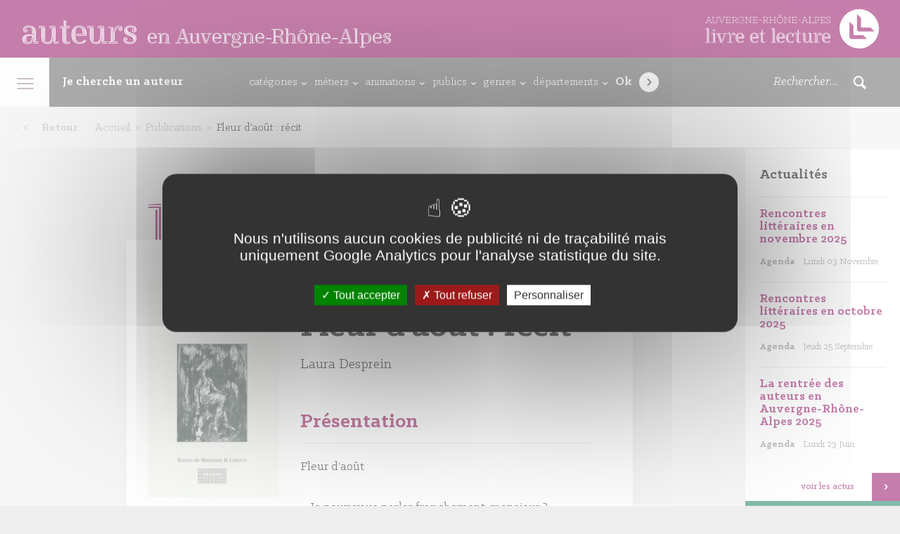

--- FILE ---
content_type: text/javascript; charset=utf-8
request_url: https://auvergnerhonealpes-auteurs.org/wp-content/themes/arald/assets/js/lib/jquery.imageframe.js?ver=35d814
body_size: 3974
content:
/**
 * 
 * Plugin jquery imageframe
 * @version : 1.0
 * @author: Marc Loyat dankastudio - mailto:marc@dankastudio.fr
 * 
 * Plugin jquery qui permet de gérer le préchargement, le redimensionnement et le calage d'images 
 * dans une zone d'affichage afin que les images prennent tout l'espace dans cette zone d'affichage
 * 
 * Vocabulaire :
 	* Nous appelons ici "frame" la zone d'affichage dans laquelle l'image sera redimensionnée
	* Nous appelons "anchor" le point de l'image qui sera toujours visible dans la frame quelquesoit sa taille
		* cette anchor (ou ancre) correspond à l'intersection entre un positionnement vertical (haut, milieu ou bas de l'image)
		* et un positionnement horizontal (gauche, centre ou droite de l'image)
	* Nous appelons "opacity" le pourcentage de transparence qu'aura l'image une fois affichée 
		* où 0 correspond à totalement transparent et 100 à totalement opaque
	* Nous appelons "thumbnail" l'image miniature affichée en attendant que l'image haute définition soit chargée et affichée
 * 
 * Prérequis html
 	* Les images à redimensionner doivent être des éléments enfants de la frame
	* Il est fortement recommandé d'indiquer la taille originale de l'image via les attributs html width et height 
 * 
 * 
 * Prérequis css
 	* La frame doit avoir les attributs css suivants :
		* display : block|inline-block
		* position : relative|absolute|fixed
		* overflow : hidden
	* Il est recommandé que la frame ait les attributs css suivants :
		* background : black
	* 
	* Par ailleurs la frame doit avoir une taille définie
	* 
	* Les images doivent avoir les attributs css suivants :
		* display : block
		* position : absolute
	* Il est recommandé que les images aient l'attribut css suivant
		* opacity : 0
		
 * Exemple de html
 
	<div class="js-ImageFrame VisuelHeader">
		<img src="urldelimage.jpg" width="1200" height="960"/>
	</div>
 
 * Exemple de css associé
 
	.js-ImageFrame{
		overflow:hidden;
		position:relative;
		width:100%;
		background: #000;

	}
	.js-ImageFrame img{
		display:block;
		position:absolute;
		opacity:0;
	}
	.VisuelHeader{
		width:100%;
		height:80vh
	}
	
	
 * Attributs html :
 	* Sur les images :
		* @width - indique la largeur native en pixel de l'image (ne pas mettre px)
		* @height - indique la hauteur native en pixel de l'image (ne pas mettre px)
		* @data-anchor - définit l'anchor de l'image
			* valeurs possibles : TL|TC|TR|ML|MC|MR|BL|BC|BR
		* @data-opacity - définit l'opacité finale de l'image. 
			* Une fois l'image chargée un fade est réalisé automatiquement pour afficher l'image
			* valeurs possible : un nombre entier entre 0 et 100
		* @data-src - url de l'image grand format de remplacement
			* Lorsque l'image à afficher est un grand format et doit être affichée rapidement,
			* il est recommandé de mettre l'url de cette image grand format dans l'attribut data-src
			* et de mettre l'url d'un thumbnail de très petite taille dans l'attribut src.
			* Les attributs de taille doivent être ceux de l'image grand format.
			* L'image thumbnail est mise à la taille et floutée, une fois le chargement de l'image
			* grand format effectué, elle remplace le thumbnail en douceur
	*	
	* Sur les frames :
		* @data-imageframe - permet de surcharger les paramètres d'imageframe (voir ci-dessous)
			* Les paramètres doivent être sous la forme d'une chaîne json correspondant au params js
 * 		
 * 		
 * 		
 * Paramètre JS
 	* L'appel de la fonction jquery peut se faire selon les modalités suivantes
		* $(".monelement").imageframe();
		* $(".monelement").imageframe(settings);
		* $(".monelement").imageframe(action);
	* 
	* @settings:Object - permet de régler quelques options du plugin
		* liveResize:Boolean (true par défaut) - indique au plugin si la frame (et les images) doivent être redimensionnées lorsque
			* la fenêtre navigateur est redimensionnée. Si le paramètre est indiqué à false, il est possible de forcer
			* le resize via l'action "resize" (cf section @action ci-dessous)
		* fadingTime:int (800 par défaut) - durée par défaut du fade en millisecondes à la fin du chargement
		* opacity:int (100 par défaut) - opacity par défaut lorsqu'elle n'est pas indiquée dans un paramètre html
		* anchor:String ("MC" par défaut) - anchor par défaut lorsqu'elle n'est pas indiquée dans un paramètre html
	* 
	* @action:String - indique au plugin une action à réaliser sur l'élément déjà initialisé
		* Valeurs attendues : 
			* "resize" - peremet de lancer un redimensionnement manuel de l'image en fonciton de la taille de la frame
 * 
 * 
 * Initialisation automatique :
 	* Les élements html avec la classe "js-ImageFrame" seront initialisés automatiquement avec les paramètres par défaut
	* Si le paramètre data-imageframe de ces élements est présent et correctement formaté, les paramètres par défaut seront surchargés
 * 
 
Quelques exemples :

Exemple 1 :

	<div class="js-ImageFrame VisuelHeader">
		<img src="chemin/vers/mon/thumbnail.jpg" 
			width="1200" 
			height="960" 
			data-anchor="BL"
			data-opacity="80"
			data-src="chemin/vers/mon/image_grand_format.jpg"
			/>
	</div>
 
	 Cet élément sera initialisé automatiquement, le thumbnail très léger sera chargé et affiché flou très rapidement, 
	 puis l'image grand format sera chargée et affichée en remplacement du thumbnail
	 Ces images seront automatiquement redimensionnées et affichées en opacité 80%
	 Lors du redimensionnement, le coin bas gauche de l'image sera toujours affiché quelque soit la taille de la frame
 
 
 
 Exemple 2 :
 
	<div class="js-ImageFrame VisuelHeader" data-imageframe='{"liveResize":false,"anchor":"TR","opacity":40}'>
		<img src="chemin/vers/mon/image_grand_format.jpg" 
			width="1200" 
			height="960"
			/>
	</div>
	
	Cet élément sera initialisé automatiquement, un resize de l'image sera effectué à la fin de son chargement (et donc, 
	au moment de son affichage). L'image sera affichée à 40% d'opacité et son anchor sera le coin haut droit.
	Lorsque l'utilisateur changera la taille de la fenêtre,	l'image ne sera pas redimensionnée automatiquement. 
	Ce redimensionnement pourra être effectué via l'appel suivant :
	
	$(".VisuelHeader").imageframe("resize")
	

 Exemple 3 :	
 
	<div class="VisuelPouet">
		<img src="chemin/vers/mon/image_grand_format.jpg" width="1200" height="960"/>
	</div>
 
 	$(".VisuelPouet").imageframe({opacity:60, anchor:"MR", fadingTime:1600})
	
	Cet élément sera initialisé au moment de l'appel js ci-dessus et l'image sera affichée une fois chargée
	par un fade d'une durée de 1.6 seconde jusqu'à atteindre 60% d'opacité. Son anchor sera le point médian droite de l'image
 
 * 
 */
(function($){
	
	$.fn.imageframe = function(){
		
		var options = null,
			action = null,
			arg
		;
		// arguments
		for(var i = 0, l = arguments.length; i<l; i++){
			arg = arguments[i];
			if (typeof(arg) == "object"){
				options = arg;
			}
			if(typeof(arg) == "string"){
				action = arg;
			}
		}
		// les actions
		// lance le resize à la mano de l'image
		var ACTION_RESIZE 			= "resize";
		// lance l'affichage de l'image
		var ACTION_SHOW 			= "show";// todo
		// lance l'affichage de l'image grand format en remplacement
		// du thumbnail
		var ACTION_REPLACE_THUMBNAIL	= "showHD";// todo
		
		// différents types d'alignement possibles
		var ANCHOR_TOP_LEFT 		= "TL";
		var ANCHOR_TOP_CENTER 		= "TC";
		var ANCHOR_TOP_RIGHT 		= "TR";
		var ANCHOR_MIDDLE_LEFT 		= "ML";
		var ANCHOR_MIDDLE_CENTER 	= "MC";
		var ANCHOR_MIDDLE_RIGHT 	= "MR";
		var ANCHOR_BOTTOM_LEFT 		= "BL";
		var ANCHOR_BOTTOM_CENTER 	= "BC";
		var ANCHOR_BOTTOM_RIGHT 	= "BR";
	
		var jwin = $(window);
		
		
		function _resize(jframe, img){
			
			var frame = {w:jframe.width(), h:jframe.height()},
				jimg = $(img),
				w0 = jimg.attr("width"),
				h0 = jimg.attr("height"),
				opacity = _getOpacity(jimg),
				anchor = jimg.attr("data-anchor")
			;
			
			// passage en capitales de l'alignement
			anchor = anchor.toUpperCase();
			
			var k = Math.max(frame.w / w0, frame.h / h0), // ratio de redimensionnement pour que l'image soit toujours plein cadre
				w = w0 * k, // définition de la largeur finale de l'image
				h = h0 * k, // et de sa hauteur
				x , y
			;
			
			var vAlign = anchor.charAt(0),
				align = anchor.charAt(1)
			;
			
			// définition de l'alignement vertical			
			switch(vAlign){
				case "B" :
					y = frame.h - h; 
					break;
				case "T" :
					y = 0;
					break;
				default :
					y = (frame.h - h) >> 1;
			}
			
			// définition de l'alignement horizontal			
			switch(align){
				case "R" :
					x = frame.w - w; 
					break;
				case "L" :
					x = 0; 
					break;
				default :
					x = (frame.w - w) >> 1;
			}
			
			
			// positionnement
			jimg.css({
				width:w,
				height:h,
				transform:"translate3D("+x+"px, "+y+"px, 0)",
				webkitTransform:"translate3D("+x+"px, "+y+"px, 0)"
			});
		}
		
		/**
		 * extraction de l'opacité de l'image et conversion en float [0,1]
		 */
		function _getOpacity(jel){
			
			var opacity = jel.attr("data-opacity");
			// bornage de l'opacité et passage de [0,100] à [0,1]
			opacity = isNaN(opacity) ? 100 : opacity < 0 ? 0 : opacity > 100 ? 100 : opacity;
			return opacity / 100;
		}
		
		/**
		 * fin du chargement de l'image grand format lorsqu'on a une procédure de préchargement
		 */
		function _gfOnLoad(gfImg, jimg, fadingTime){
			var jclone = jimg.clone();
			jclone.insertAfter(jimg);
			jimg.attr("src", gfImg.src);
			jimg.css({
				filter :		"blur(0)",
				webkitFilter : 	"blur(0)"
			});
			
			jclone.fadeTo(fadingTime, 0, function(){jclone.remove();});
		}

		
		/**
		 * quand il manque un attribut de dimension (width, height)
		 * on attend que l'image soit chargée pour récupérer ses dimensions et on réinitialise la frame
		 */
		function _autoReinit(jframe){
			
			$("img", jframe).each(function(){
				var jimg = $(this);
				jimg.one("load", function() {
					jimg.attr("width", this.width);
					jimg.attr("height", this.height);
					jframe.imageframe();
				}).each(function(){if(this.complete){jimg.load();}});
			});
			
		}
		
		if(action == ACTION_RESIZE){
			return this.each(function(){
				
				var jframe = $(this),
					jimgs = $("img", this)
				;

				jimgs.each(function(){
					_resize(jframe, this);
				});
			});
		}
		
		
		return this.each(function(){
			
			// paramètres par défaut surchargés par les params js s'il en est
			var settings = $.extend({
				liveResize:true,
				fadingTime:800,
				opacity: 100,
				anchor: ANCHOR_MIDDLE_CENTER,
				autoShow: true,// todo
				autoReplaceThumbnail: true// todo
			}, options);
			
			
			var jframe = $(this),
				jimgs = $("img", this)
			;
			
			// si des paramètres sont passés via le html (chaîne json)
			var htmlsettings = jframe.attr("data-imageframe");
			if(htmlsettings){
				try{
					htmlsettings = JSON.parse(htmlsettings);
					htmlsettings = $.extend(options, htmlsettings);
					settings = $.extend(settings, htmlsettings);
				}catch(e){}
				
			}
			
			jimgs.each(function(){
				
				var img = this,
					jimg = $(this)
				;
				
				// valeur par défaut si non définies comme attendu
				if(!jimg.attr("width")){
					if(!this.width){return _autoReinit(jframe);}
					jimg.attr("width", this.width);
				}
				if(!jimg.attr("height")){
					if(!this.height){return _autoReinit(jframe);}
					jimg.attr("height", this.height);
				}
				if(!jimg.attr("data-opacity")){jimg.attr("data-opacity", settings.opacity);}
				if(!jimg.attr("data-anchor")){jimg.attr("data-anchor", settings.anchor);}
				
				// si l'image est une miniature et qu'un grand format est à précharger
				var gfURL = jimg.attr("data-src");
				if(gfURL){
					var gfImg = new Image();
					gfImg.onload = function(){_gfOnLoad(gfImg, jimg, settings.fadingTime);}
					gfImg.src = gfURL;
					jimg.css({
						webkitFilter : "blur(25px)",
							  filter : "blur(25px)"
					});
				}
				
				// resize
				if(settings.liveResize){
					jwin.resize(function(){
						_resize(jframe, img)
					});
				}
				_resize(jframe, this);
								
				
				// chargement
				jimg.one("load", function() {
					var jthis = $(this);
					jthis.fadeTo(settings.fadingTime, _getOpacity(jthis));
				}).each(function() {
					if(this.complete){jimg.load();} 
				});
				
			})
		});
		
		
	};
	
	
	$(".js-ImageFrame").imageframe();
	
})(jQuery);
	